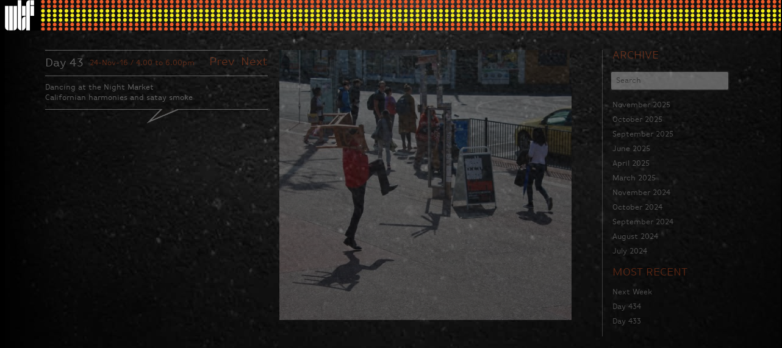

--- FILE ---
content_type: text/html; charset=UTF-8
request_url: https://weeklyticket.org/day-43/
body_size: 4009
content:
<!DOCTYPE html>
<html lang="en-AU">
	<head>
		<meta charset="UTF-8" />
		<meta name="viewport" content="width=device-width, initial-scale=1.0, maximum-scale=1">

		
		<link rel="stylesheet" type="text/css" href="https://weeklyticket.org/wp-content/themes/maddytim/style.css" />
		
<!-- This site is optimized with the Yoast SEO plugin v13.3 - https://yoast.com/wordpress/plugins/seo/ -->
<title>Day 43 &mdash; Weekly Ticket Footscray</title>
<meta name="robots" content="max-snippet:-1, max-image-preview:large, max-video-preview:-1"/>
<link rel="canonical" href="https://weeklyticket.org/day-43/" />
<meta property="og:locale" content="en_US" />
<meta property="og:type" content="article" />
<meta property="og:title" content="Day 43 &mdash; Weekly Ticket Footscray" />
<meta property="og:description" content="Dancing at the Night Market Californian harmonies and satay smoke" />
<meta property="og:url" content="https://weeklyticket.org/day-43/" />
<meta property="og:site_name" content="Weekly Ticket Footscray" />
<meta property="article:section" content="Performance" />
<meta property="article:published_time" content="2016-11-24T23:15:03+00:00" />
<meta property="article:modified_time" content="2018-10-02T04:27:07+00:00" />
<meta property="og:updated_time" content="2018-10-02T04:27:07+00:00" />
<meta name="twitter:card" content="summary" />
<meta name="twitter:description" content="Dancing at the Night Market Californian harmonies and satay smoke" />
<meta name="twitter:title" content="Day 43 &mdash; Weekly Ticket Footscray" />
<script type='application/ld+json' class='yoast-schema-graph yoast-schema-graph--main'>{"@context":"https://schema.org","@graph":[{"@type":"WebSite","@id":"https://weeklyticket.org/#website","url":"https://weeklyticket.org/","name":"Weekly Ticket Footscray","inLanguage":"en-AU","description":"The artist at the station","potentialAction":[{"@type":"SearchAction","target":"https://weeklyticket.org/?s={search_term_string}","query-input":"required name=search_term_string"}]},{"@type":"WebPage","@id":"https://weeklyticket.org/day-43/#webpage","url":"https://weeklyticket.org/day-43/","name":"Day 43 &mdash; Weekly Ticket Footscray","isPartOf":{"@id":"https://weeklyticket.org/#website"},"inLanguage":"en-AU","datePublished":"2016-11-24T23:15:03+00:00","dateModified":"2018-10-02T04:27:07+00:00","author":{"@id":"https://weeklyticket.org/#/schema/person/f5757b6e30d6ba2598dd33b0ddbd5d4c"},"potentialAction":[{"@type":"ReadAction","target":["https://weeklyticket.org/day-43/"]}]},{"@type":["Person"],"@id":"https://weeklyticket.org/#/schema/person/f5757b6e30d6ba2598dd33b0ddbd5d4c","name":"Weekly Ticket Author","image":{"@type":"ImageObject","@id":"https://weeklyticket.org/#authorlogo","inLanguage":"en-AU","url":"https://secure.gravatar.com/avatar/84c49f0b6899aa6dd0051e15d28118c3?s=96&d=mm&r=g","caption":"Weekly Ticket Author"},"sameAs":[]}]}</script>
<!-- / Yoast SEO plugin. -->

<link rel='dns-prefetch' href='//s.w.org' />
<link rel="alternate" type="application/rss+xml" title="Weekly Ticket Footscray &raquo; Day 43 Comments Feed" href="https://weeklyticket.org/day-43/feed/" />
		<script type="text/javascript">
			window._wpemojiSettings = {"baseUrl":"https:\/\/s.w.org\/images\/core\/emoji\/12.0.0-1\/72x72\/","ext":".png","svgUrl":"https:\/\/s.w.org\/images\/core\/emoji\/12.0.0-1\/svg\/","svgExt":".svg","source":{"concatemoji":"https:\/\/weeklyticket.org\/wp-includes\/js\/wp-emoji-release.min.js?ver=5.3.2"}};
			!function(e,a,t){var r,n,o,i,p=a.createElement("canvas"),s=p.getContext&&p.getContext("2d");function c(e,t){var a=String.fromCharCode;s.clearRect(0,0,p.width,p.height),s.fillText(a.apply(this,e),0,0);var r=p.toDataURL();return s.clearRect(0,0,p.width,p.height),s.fillText(a.apply(this,t),0,0),r===p.toDataURL()}function l(e){if(!s||!s.fillText)return!1;switch(s.textBaseline="top",s.font="600 32px Arial",e){case"flag":return!c([127987,65039,8205,9895,65039],[127987,65039,8203,9895,65039])&&(!c([55356,56826,55356,56819],[55356,56826,8203,55356,56819])&&!c([55356,57332,56128,56423,56128,56418,56128,56421,56128,56430,56128,56423,56128,56447],[55356,57332,8203,56128,56423,8203,56128,56418,8203,56128,56421,8203,56128,56430,8203,56128,56423,8203,56128,56447]));case"emoji":return!c([55357,56424,55356,57342,8205,55358,56605,8205,55357,56424,55356,57340],[55357,56424,55356,57342,8203,55358,56605,8203,55357,56424,55356,57340])}return!1}function d(e){var t=a.createElement("script");t.src=e,t.defer=t.type="text/javascript",a.getElementsByTagName("head")[0].appendChild(t)}for(i=Array("flag","emoji"),t.supports={everything:!0,everythingExceptFlag:!0},o=0;o<i.length;o++)t.supports[i[o]]=l(i[o]),t.supports.everything=t.supports.everything&&t.supports[i[o]],"flag"!==i[o]&&(t.supports.everythingExceptFlag=t.supports.everythingExceptFlag&&t.supports[i[o]]);t.supports.everythingExceptFlag=t.supports.everythingExceptFlag&&!t.supports.flag,t.DOMReady=!1,t.readyCallback=function(){t.DOMReady=!0},t.supports.everything||(n=function(){t.readyCallback()},a.addEventListener?(a.addEventListener("DOMContentLoaded",n,!1),e.addEventListener("load",n,!1)):(e.attachEvent("onload",n),a.attachEvent("onreadystatechange",function(){"complete"===a.readyState&&t.readyCallback()})),(r=t.source||{}).concatemoji?d(r.concatemoji):r.wpemoji&&r.twemoji&&(d(r.twemoji),d(r.wpemoji)))}(window,document,window._wpemojiSettings);
		</script>
		<style type="text/css">
img.wp-smiley,
img.emoji {
	display: inline !important;
	border: none !important;
	box-shadow: none !important;
	height: 1em !important;
	width: 1em !important;
	margin: 0 .07em !important;
	vertical-align: -0.1em !important;
	background: none !important;
	padding: 0 !important;
}
</style>
	<link rel='stylesheet' id='wp-block-library-css'  href='https://weeklyticket.org/wp-includes/css/dist/block-library/style.min.css?ver=5.3.2' type='text/css' media='all' />
<script type='text/javascript' src='https://weeklyticket.org/wp-includes/js/jquery/jquery.js?ver=1.12.4-wp'></script>
<script type='text/javascript' src='https://weeklyticket.org/wp-includes/js/jquery/jquery-migrate.min.js?ver=1.4.1'></script>
<link rel='https://api.w.org/' href='https://weeklyticket.org/wp-json/' />
<link rel="EditURI" type="application/rsd+xml" title="RSD" href="https://weeklyticket.org/xmlrpc.php?rsd" />
<link rel="wlwmanifest" type="application/wlwmanifest+xml" href="https://weeklyticket.org/wp-includes/wlwmanifest.xml" /> 
<meta name="generator" content="WordPress 5.3.2" />
<link rel='shortlink' href='https://weeklyticket.org/?p=553' />
<link rel="alternate" type="application/json+oembed" href="https://weeklyticket.org/wp-json/oembed/1.0/embed?url=https%3A%2F%2Fweeklyticket.org%2Fday-43%2F" />
<link rel="alternate" type="text/xml+oembed" href="https://weeklyticket.org/wp-json/oembed/1.0/embed?url=https%3A%2F%2Fweeklyticket.org%2Fday-43%2F&#038;format=xml" />
        <!--jQuery-->
       	<script type="text/javascript" src="//code.jquery.com/jquery-2.1.3.js"></script>
        <!--Typekit-->
		<script src="https://use.typekit.net/tlv0icc.js"></script>
		<script>try{Typekit.load({ async: true });}catch(e){}</script>
    
	</head>
    
	<body class="post-template-default single single-post postid-553 single-format-standard desktop chrome post-day-43">
		<div id="wrapper">
			<header id="header" role="banner">
            	<a class="mini-logo" href="https://weeklyticket.org" title="Weeklyticket Home page"><img src="https://weeklyticket.org/wp-content/themes/maddytim/images/mini-logo.png" title="Weeklyticket Home page" height="84px" width="auto"></a>
			</header>
			<div id="container">
	<section id="content" class="main-content" role="main">

	
			<article id="post-553" class="post-553 post type-post status-publish format-standard hentry category-performance">
                <section class="post-details">
                	<section class="header"><h1>Day 43</h1> <p class="date">24-Nov-16 / 4.00 to 6.00pm</p> <p class="links"><a href="https://weeklyticket.org/day-42/" rel="prev">Prev&nbsp;</a>&nbsp;<a href="https://weeklyticket.org/day-44/" rel="next">Next</a></p></section>

            
               		<section class="text">
                        
                        <p>Dancing at the Night Market</p>
<p>Californian harmonies and satay smoke</p>
                            
                    </section>
                    <img class="speak-bubble" src="https://weeklyticket.org/wp-content/themes/maddytim/images/speak-bubble.png" width="55" height="auto">
            
                </section>

                <!-- <section class="post-feature-image"> -->
                <section class="post-gallery clearfix">
            <img width="500" height="462" src="https://weeklyticket.org/wp-content/uploads/2016/11/IMG_5010-500x462.jpg" class="attachment-medium size-medium" alt="" srcset="https://weeklyticket.org/wp-content/uploads/2016/11/IMG_5010-500x462.jpg 500w, https://weeklyticket.org/wp-content/uploads/2016/11/IMG_5010-768x710.jpg 768w, https://weeklyticket.org/wp-content/uploads/2016/11/IMG_5010-1024x947.jpg 1024w" sizes="(max-width: 500px) 100vw, 500px" />                </section>

			</article>

            
            <aside class="archive">
            	<h2 style="color: #f15a24;">Archive</h2>
                 <form role="search" method="get" id="headersearchform" action="https://weeklyticket.org/">
					<div class="search-input">
						<input type="text" placeholder="Search" name="s" id="s" onfocus="if(this.value==this.defaultValue)this.value='';" onblur="if(this.value=='')this.value=this.defaultValue;">
					</div>
				</form>
                <ul>
						<li><a href='https://weeklyticket.org/2025/11/'>November 2025</a></li>
	<li><a href='https://weeklyticket.org/2025/10/'>October 2025</a></li>
	<li><a href='https://weeklyticket.org/2025/09/'>September 2025</a></li>
	<li><a href='https://weeklyticket.org/2025/06/'>June 2025</a></li>
	<li><a href='https://weeklyticket.org/2025/04/'>April 2025</a></li>
	<li><a href='https://weeklyticket.org/2025/03/'>March 2025</a></li>
	<li><a href='https://weeklyticket.org/2024/11/'>November 2024</a></li>
	<li><a href='https://weeklyticket.org/2024/10/'>October 2024</a></li>
	<li><a href='https://weeklyticket.org/2024/09/'>September 2024</a></li>
	<li><a href='https://weeklyticket.org/2024/08/'>August 2024</a></li>
	<li><a href='https://weeklyticket.org/2024/07/'>July 2024</a></li>
				</ul>
                <h2 style="color: #f15a24;">Most Recent</h2>
				<ul>
			
                    <li><a href="https://weeklyticket.org/next-week-4/">Next Week</a></li>

            
                    <li><a href="https://weeklyticket.org/day-434/">Day 434</a></li>

            
                    <li><a href="https://weeklyticket.org/day-433/">Day 433</a></li>

            
				</ul>
			</aside> 
            
		
	</section>

</div>
<footer id="footer" role="contentinfo">

<!--jQuery-->
	<script src="https://ajax.googleapis.com/ajax/libs/jquery/2.1.3/jquery.min.js"></script>
<!--isotope & other javascript--> 
    <script src="https://weeklyticket.org/wp-content/themes/maddytim/js/javascript.js"></script>	
	<script src="https://cdnjs.cloudflare.com/ajax/libs/jquery.isotope/2.2.2/isotope.pkgd.min.js"></script>
	<script src="https://cdnjs.cloudflare.com/ajax/libs/jquery.imagesloaded/3.1.8/imagesloaded.pkgd.js"></script>
  <script src="https://weeklyticket.org/wp-content/themes/maddytim/js/isotope-masonry-horizontal-2.0.1.js"></script>

</footer>

<!-- Google Maps on Contact page-->
	
</div>

<script type='text/javascript' src='https://weeklyticket.org/wp-content/plugins/lazy-load/js/jquery.sonar.min.js?ver=0.6.1'></script>
<script type='text/javascript' src='https://weeklyticket.org/wp-content/plugins/lazy-load/js/lazy-load.js?ver=0.6.1'></script>
<script type='text/javascript' src='https://weeklyticket.org/wp-includes/js/wp-embed.min.js?ver=5.3.2'></script>

</body>
</html>


--- FILE ---
content_type: text/css
request_url: https://weeklyticket.org/wp-content/themes/maddytim/style.css
body_size: 4013
content:
/*
Theme Name: Maddy and Tim WordPress Theme
Author: Nina Mujdzic, Letterbox
Edits By: Alex Yeap;
Author URI: http://neendreams.com/, http://letterbox.net.au/, https://www.alexyeap.com.au;
Version: 1.0
*/

* {
  -webkit-box-sizing: border-box;
     -moz-box-sizing: border-box;
          box-sizing: border-box;
}

html {
	background:#000;
	font-family: "ff-basic-gothic-web-pro",sans-serif;
	color:#fff;
	overflow-x: hidden;
  	overflow-y: hidden;
  	height: 100%;
}

body {
	margin-top:0px;
	overflow:hidden;
  	width: 99.5%;
	font-size:13pt;
	height:100%;
	background: -moz-linear-gradient(left, rgba(0,0,0,0.65) 0%, rgba(0,0,0,0) 50%, rgba(0,0,0,0.65) 100%),url(images/Background.jpg) repeat-x;/* Chrome,Safari4+ */
	background: -moz-linear-gradient(left, rgba(0,0,0,0) 0%, rgba(0,0,0,0.65) 50%, rgba(0,0,0,0) 99%, rgba(0,0,0,0) 100%),url(images/Background.jpg) repeat-x; /* FF3.6+ */
	background: -webkit-linear-gradient(left, rgba(0,0,0,0.65) 0%,rgba(0,0,0,0) 50%,rgba(0,0,0,0.65) 100%),url(images/Background.jpg) repeat-x; /* Chrome10+,Safari5.1+ */
	background: -o-linear-gradient(left, rgba(0,0,0,0.65) 0%,rgba(0,0,0,0) 50%,rgba(0,0,0,0.65) 100%) repeat-x; /* Opera 11.10+ */
	background: -ms-linear-gradient(left, rgba(0,0,0,0.65) 0%,rgba(0,0,0,0) 50%,rgba(0,0,0,0.65) 100%),url(images/Background.jpg) repeat-x; /* IE10+ */
	background: linear-gradient(to right, rgba(0,0,0,0.65) 0%,rgba(0,0,0,0) 50%,rgba(0,0,0,0.65) 100%),url(images/Background.jpg) repeat-x; /* W3C */
	filter: progid:DXImageTransform.Microsoft.gradient( startColorstr='#a6000000', endColorstr='#a6000000',GradientType=1 ),url(images/Background.jpg) repeat-x; /* IE6-9 */
}

@media screen and (max-width : 769px) {
	html.touch *:hover {
    	pointer-events: none !important;
	}

	html, body {
		width:100% !important;
		margin:0px !important;
		overflow-x:hidden !important;
		overflow-y: visible !important;
		-webkit-text-size-adjust: none; /* Prevent font scaling in landscape */
	}

	html, 
	body,
	#wrapper,
	#container,
	#content {
		height:auto !important;
	}

	body {
		margin: 0 0 20px;
		height:auto;
		min-height:100%;
	}
}

img {
	border:none;
}

@keyframes fadein {
	from { opacity:0; } 
	to { opacity:1; } 
}

/* Firefox < 16 */
@-moz-keyframes fadein {
    from { opacity: 0; }
    to   { opacity: 1; }
}

/* Safari, Chrome and Opera > 12.1 */
@-webkit-keyframes fadein {
    from { opacity: 0; }
    to   { opacity: 1; }
}

/* Internet Explorer */
@-ms-keyframes fadein {
    from { opacity: 0; }
    to   { opacity: 1; }
}

/* Opera < 12.1 */
@-o-keyframes fadein {
    from { opacity: 0; }
    to   { opacity: 1; }
}


/*------FONTS-----*/

* {
    box-sizing: border-box;
}

p {
	font-size:10pt;
	line-height:13pt;
	margin: 10px 0 0 0;
	font-family: "ff-basic-gothic-web-pro",sans-serif !important;
}

.precede {
	font-size: 14pt;
    line-height: 18pt;
}


strong {
	font-weight: bold;
}

i, em {
	font-style: italic;
}

ul {
 	list-style-type: none;
	list-style-image: none;
	padding: 0;
}

li {
 	list-style-type: none;
	list-style-image: none;
}

h1 	{font-size:15pt;}
h2 	{font-size:14pt;}
h3 	{font-size:14pt;}
h4 	{font-size:11pt;}

h1 {
	font-weight:bold;
}

h2 {
	color:#FFF;
	text-transform:uppercase;
	font-weight:normal;
}

h3 {
	font-weight: normal;
  	margin: 5px 0;
  	text-transform: uppercase;
	color:#f15a24;
}

h4 {
	margin-bottom: 0px !important;
    position: absolute;
    width: 100%;
    bottom: 0;
    border-bottom: 0;
    text-transform: uppercase;
    margin: 0px;
    background-color: #FFF;
    padding: 3% 2% 2% 2%;
	font-weight:normal;
	color: #f15a24;
}

tr, td {
	font-size:10pt;
	line-height:13pt;
	margin: 2px 0 0 0;
	font-family: "ff-basic-gothic-web-pro",sans-serif !important;
}

/*------LINKS-----*/

a {
	color:#ccc;
	text-decoration:none;
	font-family: "ff-basic-gothic-web-pro",sans-serif;
}

/*------HEADER-----*/

.mini-logo {
	float: left;
	margin: 0;
	z-index: 100;
    position: relative;
	height: 100%;
    width: auto;
}

.mini-logo img {
	background-color: #000;
	height: 100%;
    width: auto;
	padding: 0 10px 0 0;
}

.home .mini-logo {
	display:none;
}

/*------CONTENT-----*/

#wrapper {
	min-height:100%;
	height:100%;
	margin: 0 auto;
}

header#header {
    height: 7%;
	overflow:hidden;
	background: url(images/menu-background.png) repeat-x;
	background-size: auto 100%;
}

@media screen and (max-width : 769px) {
	header#header {
		height:50px;
		box-sizing:border-box;
	}
}

#container {
	margin: 0;
	clear:both;
	position: fixed;
    top: 12%;
	height:88%;
    bottom: 0;
	width: 100%;
    overflow-x: auto;
	overflow-y:hidden;
    white-space: nowrap;
}

#content {
	height:100%;
	position: relative;
	margin: 0px;
	padding:10px 0 0 0;
	overflow-y:hidden;
}

@media screen and (max-width:769px){
	#container {
		margin:10px auto !important;
		white-space:normal !important;
		position:initial;
		overflow-x: hidden;
	}	

	.home #container {
		white-space:normal;
	}
	
	#content { /* ALEX EDIT */
    	/*width: 90% !important;*/
		overflow-x:hidden;
	}
	
	.home #content {
		height: inherit !important;
		margin: 0px auto;
	}
}

.home #content {
	padding-left: 0 !important;
}

#branding {
	display: inline-block;
  	vertical-align: top;
	opacity:0;
	-webkit-animation:fadein ease-in 1;  /* call our keyframe named fadeIn, use animattion ease-in and repeat it only 1 time */
  	-moz-animation:fadein ease-in 1;
  	animation:fadein ease-in 1;
	-webkit-animation-delay: 1s; /* Chrome, Safari, Opera */
	-webkit-animation-fill-mode:forwards;  /* this makes sure that after animation is done we remain at the last keyframe value (opacity: 1)*/
  	-moz-animation-fill-mode:forwards;
  	animation-fill-mode:forwards;
    animation-delay: 2s;
	-webkit-animation-delay: 2s;
	-webkit-animation-duration:2s;
  	-moz-animation-duration:2s;
  	animation-duration:2s;
	height: 86%;
	padding:0px 20px;
	clear:both;
	overflow:hidden;
	box-sizing:border-box;
	position: fixed;
	z-index:2;
	width:auto;
}

#branding img {
	display: block;
	clear:both;
	overflow:hidden;
	box-sizing:border-box;
}

@media screen and (max-width : 769px) {
	#branding {
    	position: relative !important;
    	height: auto !important;
    	width: 100% !important;
    	margin: 0px auto;
    	display: block;
		padding:0;
	}
	
	#branding img {
		text-align:center;
		margin: 0px auto;
		height: auto !important;
    	width: 100% !important;
	}
}

#branding img.footscray {
	opacity:1;
	 -webkit-animation: slide 0.5s forwards;
    -webkit-animation-delay: 3s;
    animation: slide 1s forwards;
    animation-delay: 3s;
	left:-1000px;
	position:relative;
	box-sizing:border-box;
	padding-top:2%;
}

@-webkit-keyframes slide {
	0% { left:-1000px; }
    100% { left: 0; }
}


@keyframes slide {
	0% { left:-1000px; }
    100% { left: 0; }
}

#branding img.logo {
	opacity:1;
}

section#social-media {
	min-width: 70px;
    position: relative;
    opacity: 0;
	-webkit-animation:fadein ease-in 1;  /* call our keyframe named fadeIn, use animattion ease-in and repeat it only 1 time */
  	-moz-animation:fadein ease-in 1;
  	animation:fadein ease-in 1;
	-webkit-animation-delay: 1s; /* Chrome, Safari, Opera */
	-webkit-animation-fill-mode:forwards;  /* this makes sure that after animation is done we remain at the last keyframe value (opacity: 1)*/
  	-moz-animation-fill-mode:forwards;
  	animation-fill-mode:forwards;
	-webkit-animation-duration:2s;
  	-moz-animation-duration:2s;
  	animation-duration:2s;
	-webkit-animation-delay: 4s; /* Chrome, Safari, Opera */
    animation-delay: 4s;
    display: inline-block;
    vertical-align: top;
    height: 77%;
    border-left: 2px solid #f15a24;
    margin: 2.2% 1% 0 1%;
    padding: 0;
	position: fixed;
	z-index:2;
}

#social-media a {
    display: block;
    margin: 20% auto;
    overflow: hidden;
    width: 23px;
}

#social-media a img {
    display: block;
    margin: 20% auto;
}

#social-media a:first-of-type {
    margin-top: 0;
}

@media screen and (max-width : 769px) {
	.home #social-media {
    	margin: 2% auto !important;
		display:block;
		clear:both;
		border-left:none;
		height:auto !important;
		position:initial !important;
	}
	
	#social-media a {
    	margin: 0 2% !important;
		display:inline-block !important;
	}
	
	#social-media img {
		margin: 0 !important;
	}
	
	img.arrow {
		display:none !important;
	}
}

img.arrow {
	display: block;
	width:50px;
	height:auto;
	clear:both;
	margin:0;
	padding:0;
	bottom: 45%;
	position: absolute;
	cursor:pointer;
	z-index:100;
}

@media screen and (max-width : 1300px) {
	img.arrow {
		bottom: 35%;
	}
} 

article#indexposts {
	display: inline-block;
  	vertical-align: top;
	opacity:0;
	-webkit-animation:fadein ease-in 1;  /* call our keyframe named fadeIn, use animattion ease-in and repeat it only 1 time */
  	-moz-animation:fadein ease-in 1;
  	animation:fadein ease-in 1;
	-webkit-animation-delay: 1s; /* Chrome, Safari, Opera */
	-webkit-animation-fill-mode:forwards;  /* this makes sure that after animation is done we remain at the last keyframe value (opacity: 1)*/
  	-moz-animation-fill-mode:forwards;
  	animation-fill-mode:forwards;
	-webkit-animation-duration:2s;
  	-moz-animation-duration:2s;
  	animation-duration:2s;
	-webkit-animation-delay: 5s; /* Chrome, Safari, Opera */
    animation-delay: 5s;
	overflow:hidden;
	height: 97%;
    padding-top: 2%;
	z-index:1;
}

#thumbnailgrid {
	display: inline-block;
 	vertical-align: top;
	padding: 0px 20px 20px 0px;
  	position: relative;
	min-width:250px;
	height:100%;
	margin-top:40px;
} 

#thumbnailgrid span {
    position: absolute;
    z-index: 100;
    background-color: rgba(0,0,0,0.5);
    padding: 10px 0 5px 10px;
    width: 100%;
    bottom: 0;
}


@media screen and (max-width:769px) {
	
	article#indexposts {
		margin-left: 0 !important;
		width:100%;
	}
	
	#thumbnailgrid {
		display: block!important;
		border-left:0;
		padding:0 0 20px 0 !important;
	}
}

#thumbnailgrid h2 {
	margin-top: -36px;
}

@media (min-width: 769px) {
	.grid {
  		height: 75%; /* inherit height from body */
	}

	/* ---- .grid-item ---- */
	.grid-item {
  		float: left;
  		width: 200px;
  		height: 200px;
  		margin:0;
  		border: 5px solid #000;
  		border-color: rgba(0,0,0,0);
	}
}

.grid {
	display: block;
    clear: both;
    position: relative;
}

.grid:after {
  	content: '';
  	display: block;
  	clear: both;
}

@media (max-width: 769px) {
	.grid-item {
		/*width:49%;*/ /**ALEX EDIT**/
        width: 50%;
		height: auto;
	    float: left;
	}
}

.grid-item {
	border: 5px solid #000;
	border-color: rgba(0,0,0,0);
}

.grid-item img {
    width: 100%;
    position: relative;
    height: 100%;
}


/*------INFO PAGE-----*/

article#post-4 p:first-child {
    margin: 0;
}

article#post-4 p:first-child img {
    margin-top: 6px;
}

.info-text {
    max-width: 530px;
    display: inline-block;
    vertical-align: top;
    white-space: normal;
}

div#supporters {
    margin: 0 3%;
	max-width: 350px;
    display: inline-block;
    vertical-align: top;
    white-space: initial;
}

div#supporters img {
        margin: 30px 4% !important;
	display:block !important;
	width: 100% !important;
	height:auto !important;
}

@media screen and (max-width:769px) {
	.info-text, 
	article#post-4 p:first-child img,
	#supporters,
	.info-text table{
   	 	width: 100% !important;
		height:auto !important;
	}
	
	div#supporters img {
    	width:95% !important;
		height: auto;
		margin:2% 0 !important;
	}
	
	.info-text table td {
	    width: 50% !important;
		padding-right:5% !important;
	}
	
	.info-text, 
	article#post-4 p:first-child img,
	#supporters {
		margin: 3% 0 !important;
	}
}

/*------SINGLE POST-----*/

.single-post #content {
	padding: 16px 0 0 0;
	opacity:0;
	-webkit-animation:fadein ease-in 1; /* Safari 4+ */
  	-moz-animation:fadein ease-in 1; /* Fx 5+ */
 	-o-animation:fadein ease-in 1; /* Opera 12+ */
  	animation:fadein ease-in 1; 
	-webkit-animation-delay: 2s; /* Chrome, Safari, Opera */
    animation-delay: 2s;
	-webkit-animation-fill-mode:forwards;  /* this makes sure that after animation is done we remain at the last keyframe value (opacity: 1)*/
  	-moz-animation-fill-mode:forwards;
  	animation-fill-mode:forwards;
	-webkit-animation-duration:2s;
  	-moz-animation-duration:2s;
  	animation-duration:2s;
}

.single-post article.post {
	padding: 0;
    width: 600px;
    display: inline-block;
    vertical-align: top;
	height: 100%;
}

@media screen and (max-width:769px) {
	.single-post article.post {
		padding:0;
		width: 100% !important;
    	text-align: left;
	}
}

section.header {
	border-top: 1px solid #fff;
	border-bottom: 1px solid #fff;
	overflow: hidden;
}

.post h1 {
	font-weight: normal;
	padding: 0;
	margin: 10px 0;
	float: left;
}

p.date {
    margin: 12px 10px;
    color: #f15a24;
    float: left;
}

p.links {
	float: right;
	display: block;
}

p.links a {
	font-size: 15pt;
	color: #f15a24;
}

aside.archive li {
    font-size: 10pt;
    line-height: 11pt;
	margin: 10px 0 0 0;
}

section.text {
	-webkit-column-count: 2;
	-moz-column-count: 2; /* Firefox */
    column-count: 2;
	border-bottom:1px solid #fff;
	padding: 10px 0px;
	white-space: initial;
}

section.text img {
    max-width: 100%;
    height: auto;
}

section.text p {
	margin:0px;
}

img.speak-bubble {
	float: right;
	margin-top: -1px;
	margin-right: 40%;
	position: relative;
  	z-index: 500;
}

section#images {
    display: inline-block;
	width: 750px;
	margin: 0 20px;
	min-height: 379px;
}

aside.archive {
	display:inline-block;
	vertical-align: top;
	border-left: 1px solid #999;
    padding: 0 2%;
}

@media screen and (max-width: 769px) {
	section#images {
    	margin: 3% 0 0 0;
    	width: 100%!important;
    	min-height: 0px;
		padding:0;
	}

	aside.archive {
    	text-align: left;
    	margin-top: 3%;
    	border-left: 0;
		padding:0;
	}
}


aside.archive h2 {
	margin-top:0px;
}

input#s {
    font-family: "ff-basic-gothic-web-pro",sans-serif;
    font-size: 10pt;
    padding: 8px;
    width: 100%;
    color: rgba(0,0,0,.4);
    background-color: #FFF;
    border: 2px solid #333;
    margin: 0 0 0 -4px;
    border-radius: 4px;
    box-shadow: none;
    -webkit-transition: box-shadow .1s ease,border-color .1s ease;
    transition: box-shadow .1s ease,border-color .1s ease;
    box-shadow: none;
    -webkit-box-shadow: none;
    position: relative;
	max-width: 200px;
}

input#s:focus {
	outline:0;
    -webkit-transition: all 0.1s;
    transition: all 0.1s;
	color: rgba(0,0,0,.9);	
	-webkit-box-shadow: 0 0 5px 2px #4b4b4b;
    -moz-box-shadow: 0 0 5px 2px #4b4b4b;
    box-shadow: 0 0 5px 2px #4b4b4b;
}

footer.footer {
    margin-top: 40px;
}

section#video {
	display:inline-block;
	margin: 0 20px;
	vertical-align:top;
}

@media screen and (max-width: 769px) {
	section#video {
		margin:3% 0;
	}
	
	section#video iframe, 
	section#video {
   	 	width: 100% !important;
    	height: auto;
	}
}

img.alignleft {
    float: left;
    margin-right: 20px;
}


/*------SEARCH RESULTS PAGE-----*/

article#page {
    height: 100%;
}

.search-results #container,
.archive.date #container {
	width: 100%;
    overflow-x: auto;
}

.search-results #content,
.archive #content,
.page #content {
	opacity:0;
	-webkit-animation:fadein ease-in 1; /* Safari 4+ */
  	-moz-animation:fadein ease-in 1; /* Fx 5+ */
 	-o-animation:fadein ease-in 1; /* Opera 12+ */
  	animation:fadein ease-in 1; 
	-webkit-animation-delay: 2s; /* Chrome, Safari, Opera */
    animation-delay: 2s;
	-webkit-animation-fill-mode:forwards;  /* this makes sure that after animation is done we remain at the last keyframe value (opacity: 1)*/
  	-moz-animation-fill-mode:forwards;
  	animation-fill-mode:forwards;
	-webkit-animation-duration:2s;
  	-moz-animation-duration:2s;
  	animation-duration:2s;
}

section#search-results {
	white-space: normal;
	height:100%;
	width:auto !important;
    min-width: 100% !important;
}

div#image {
    width: 100% !important;
    background-position: center center;
    background-repeat: no-repeat;
    background-size: 100% auto;
    overflow: hidden;
}

section.searchresults-text {
    position: relative;
    background: #FFF;
    width: 100%;
}

.search-content {
    position: absolute;
    background: #FFF !important;
    padding: 3% 2% 2% 2%;
    border-bottom: 1px solid #ccc;
    display: none;
    z-index: 10;
    width: 100%;
    color: #000;
}

#search-results .grid-item:hover .search-content {
	display: block;
}

@media screen and (max-width : 769px) {
	
	#search-results h4 {
	    font-size: 9.5pt;
	}
	
	#search-results .grid-item:hover .search-content {
		display: none !important;
	}
}

/*------FOOTER-----*/

#footer {
	display:none;
}




/**********  ALEX EDITS **********/

body {
    overflow: auto;
}


.home #content {
    padding-right: 0 !important; /* Match Nina code, no padding on home page only */
}

@media (max-width: 769px) {
    .home #content {
        margin: 0 5%;
    }
}

.single #container {
    /*position: relative;*/
    position: static;
    overflow: auto;
    overflow:visible;
    height: auto;
    /*top: initial;*/
    padding-top: 2rem;
    padding-bottom: 2rem;
}


    .single #container {
    }

    .single #content {
    }
/*.single #container:after {
    content: "";
    display: table;
    clear: both;
}*/

.single #content {
    height: initial;
    padding: 0;
    overflow: hidden;
}


.main-content {

}


.single-post article.post {
    width: auto;
}


.post-details {
    display: inline-block;
/*    width: 25%;
    min-width: 300px;
    max-width: 600px;*/
/*    width: 600px;
    width: 480px;*/
    width: 33%;
    vertical-align: top;

    display: block;
    width: 100%;
    margin-bottom: 3rem;
}



.post-details .text {
    -webkit-column-count: initial;
    -moz-column-count: initial;
    column-count: initial;
}

.post-details img[data-lazy-loaded] {
    display: none!important;
}

.post-gallery,
.post-feature-image {
    display: inline-block;
    width: 33%;
    /*max-width: 1200px;*/

    display: block;
    width: 100%;
    margin-bottom: 3rem;
}

.post-gallery img,
.post-feature-image img {
    width: auto;
    height: auto;
    max-width: 100%;
    display: block;
    margin-bottom: 1rem;    
}

aside.archive {
    display: block;
/*    display: inline-block;
    width: 15%;
    max-width: 600px;*/
    padding: 0 3%;
}



@media (min-width: 768px) {
    .single-post article.post {
        width: 100%;
    }
}


@media (min-width: 992px) {

    .single-post article.post {
        display: inline-block;
        float:left;
        width: 67%;
    }

    .post-details {
        /*display: inline-block;
        width: 33%;*/
        
    }

    .post-gallery,
    .post-feature-image {
/*        display: inline-block;
        width: 64%;
        padding-left: 3%;*/
        margin-bottom: 0;
    }

    aside.archive {
        float:left;
        display: inline-block;
        /*width: 33%;*/
        width: 30%;
        margin-left: 3%;
    }
}


@media (min-width: 1260px) {
    .single-post article.post {
        display: inline-block;
        width: 80%;

        /*width: 79%;*/
        float: left;
    }

    .post-details {
        display: inline-block;
        width: 40%;
        margin-bottom:  0;
        float: left;
    }

    .post-gallery,
    .post-feature-image {
        display: inline-block;
        width: 57%;
        /*margin-left: 3%;*/
        width: 60%;
        padding-left: 2%;
        padding-right: 2%;
    }

    .post-gallery img {
        float: left;

        /* maintain alignment but allow for spacing between when floated inline */
        padding-left: 1rem;
        padding-right: 1rem;
        margin-left: -1rem; 
    }

    aside.archive {
        display: inline-block;
        min-width: 202px;
        width: 20%;
 /*       margin-left: 3%;
        width: 17%;*/
        float: left;
        margin-left: 0;
        padding-left: 1rem;
        padding-right: 1rem;
    }
}


@media (min-width: 1600px) {
    .post-details {
        width: 33%;
    }

    .post-gallery,
    .post-feature-image {
        width: 67%;
        padding-left: 5%;
        padding-right: 5%;
        /*margin-left: 3%;*/
    }

}


.clearfix:after {
  content: "";
  display: table;
  clear: both;
}


--- FILE ---
content_type: application/javascript
request_url: https://weeklyticket.org/wp-content/themes/maddytim/js/javascript.js
body_size: 324
content:
// JavaScript Document


function sizePageElements() {
    $("#branding").height($("#content").height() - 20);
    $("#content").css({'padding-left': $(".mini-logo").width() + 8});
    $("#content").css({'padding-right': $(".mini-logo").width() + 8});
    $("#branding").width($("#branding img").width());       
    $("#social-media").css({'left': 30 + $("#branding").width()});
    $("#indexposts").css({'margin-left': 100 + $("#social-media").width() + $("#branding").width()});
    $("div#image").height($("div#image").width());    
}


$(document).ready( sizePageElements );

$(window).load(function () {
	// $(document).ready(function() {

 //        sizePageElements();
				
	/*If the window is larger than 769px, call isotope*/			
	if ( $(window).width() > 1024) {     
		/*Grid System - Isotope*/	
 		$('.grid').isotope({
			 	layoutMode: 'masonryHorizontal',
			itemSelector: '.grid-item',
			masonryHorizontal: {
  				rowHeight: 200
			}
			});
				
		$('img.arrow').click(function(event){
			$('#content').animate({scrollLeft:$("#indexposts").width()},2000);
		}); 
	} 
	// });
});

/*Window resize size functions*/
$(window).resize(function() {
	// $(document).ready(function() {

        sizePageElements();
			
		/*If the window is larger than 769px, call isotope*/	
		if ( $(window).width() > 769) {     
			/*Grid System - Isotope*/
	 		$('.grid').isotope({
   			 	layoutMode: 'masonryHorizontal',
    			itemSelector: '.grid-item',
    			masonryHorizontal: {
      				rowHeight: 200
    			}
  			}); 
				
			/*Scroll content left on arrow click on front page*/			
			$('img.arrow').click(function(event){
    			$('#content').animate({scrollLeft:$("#indexposts").width()},2000);
			});
		} else {
			$('.grid').isotope().isotope('destroy');
		}
	// });	
});
